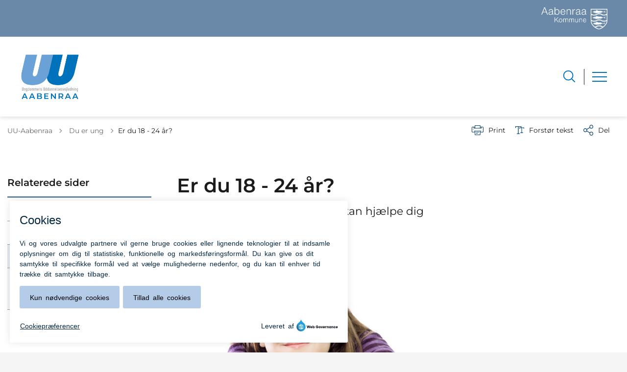

--- FILE ---
content_type: text/html; charset=utf-8
request_url: https://uu-aabenraa.dk/du-er-ung/er-du-18-24-aar
body_size: 14718
content:
<!DOCTYPE html>

    <meta property="publicIp" content="3.140.238.251">

<html lang="da" style="">

<head prefix="og: http://ogp.me/ns#">

    <link rel="stylesheet" media="all" type="text/css" href="/assets/css/icons.css" />
    <link rel="stylesheet" href="/css/bundle.css?v=MnnYiLR_YJ-Fjj9mnjXbxnn1ZZ0" />
    <link rel="stylesheet" type="text/css" media="print" href="/assets/css/print.css" />
    

    <script crossorigin="anonymous" src="https://cdnjs.cloudflare.com/ajax/libs/jquery/3.7.1/jquery.min.js"></script>
    <script src="https://cdnjs.cloudflare.com/ajax/libs/1000hz-bootstrap-validator/0.11.9/validator.min.js"></script>
    <script src="https://cdnjs.cloudflare.com/ajax/libs/twitter-bootstrap/4.3.1/js/bootstrap.bundle.min.js"></script>
    <script src="https://ajax.aspnetcdn.com/ajax/jquery.validate/1.16.0/jquery.validate.min.js"></script>
    <script src="https://ajax.aspnetcdn.com/ajax/mvc/5.2.3/jquery.validate.unobtrusive.min.js"></script>
    <script src="https://cdnjs.cloudflare.com/ajax/libs/js-cookie/2.2.1/js.cookie.min.js"></script>
    <script src="/Scripts/picturefill.min.js"></script>
    <script src="/Scripts/lazysizes.min.js"></script>
    <script src="/Scripts/ls.unveilhooks.min.js"></script>
    <script defer src="/scripts/cludo-voice-search.js"></script>
    <script defer src="/js/bundle.js?v=eHhK1KDFXoD08rdQiueyeABbAbk"></script>
    <script src="https://dreambroker.com/channel/embed/webc/dreambroker-studio-video-player.js"></script>

                    <!-- Monsido -->
<script type="text/javascript">
    window._monsido = window._monsido || {
        token: "EPkWu39Gf-18ius8zwdnYA",
        statistics: {
            enabled: true,
            cookieLessTracking: false,
            documentTracking: {
                enabled: true,
                documentCls: "monsido_download",
                documentIgnoreCls: "monsido_ignore_download",
                documentExt: ["pdf","doc","ppt","docx","pptx","PPTX","DOC","PPT","DOCX","DOC","PDF","PPTX"],
            },
        },
        heatmap: {
            enabled: true,
        },
        pageCorrect: {
            enabled: true,
        },
    };
    window._monsidoConsentManagerConfig = window._monsidoConsentManagerConfig || {
        token: "EPkWu39Gf-18ius8zwdnYA",
        privacyRegulation: ["gdpr"],
        settings: {
            manualStartup: false,
            hideOnAccepted: false,
            perCategoryConsent: true,
            explicitRejectOption: false,
            hasOverlay: false,
        },
        i18n: {
            languages: ["da_DK"], 
            defaultLanguage: "da_DK"
        },
        theme: {
            buttonColor: "#b4cce8",
            buttonTextColor: "#000000",
            iconPictureUrl: "cookie_bite",
            iconShape: "circle",
            position: "bottom-left",
        },
        links: {
            cookiePolicyUrl: "https://www.aabenraa.dk/cookies",
            optOutUrl: "",
        },
    };
</script>
<script type="text/javascript" async src="https://app-script.monsido.com/v2/monsido-script.js"></script>
<script type="text/javascript" src="https://monsido-consent.com/v1/mcm.js"></script>                    <!-- Monsido -->
                    <!-- Google Search Console -->
<meta name="google-site-verification" content="iO63EZqWdksFP7B3qTAOUmdVTEI_dZLpTUaXyjLAUhQ" />                    <!-- Google Search Console -->

    <!--Open Graph Metas-->
    <meta http-equiv="Content-Type" content="text/html; charset=utf-8">
    <title>Er du 18 - 24 &#xE5;r? </title>
        <link rel="alternate" hreflang="da" href="https://uu-aabenraa.dk/du-er-ung/er-du-18-24-aar">
    <meta name="description" content="L&#xE6;s her, hvad din UU-vejleder kan hj&#xE6;lpe dig med">
    <meta property="og:title" content="Er du 18 - 24 &#xE5;r?" />
    <meta name="twitter:title" content="Er du 18 - 24 &#xE5;r?" />
    <meta property="og:description" content="L&#xE6;s her, hvad din UU-vejleder kan hj&#xE6;lpe dig med" />
    <meta name="twitter:description" content="L&#xE6;s her, hvad din UU-vejleder kan hj&#xE6;lpe dig med" />
    <meta name="robots" content="index,follow">

    <meta property="og:url" content="https://uu-aabenraa.dk/du-er-ung/er-du-18-24-aar" />
    <meta property="og:type" content="website" />
    <meta name="pageId" content="84313" />
    <meta name="page_date" content="2024-02-14T13:59:39Z" />
    <meta name="page_breadcrumb" content="UU-Aabenraa|Du er ung" />

            <meta name="page_Image" content="/media/dojkyz4o/ung-kvinde-taenker.jpg?width=350&amp;height=220&amp;v=1da00dd988f9510" />
    <meta property="og:updated_time" content="2024-02-14T13.59.39Z" />
    <meta property="og:pageDate" content="0001-01-01T00.00.00Z" />
    <meta property="og:site_name" content="">
    <meta property="og:locale" content="da">
    <meta name="google-site-verification" content="">
    <meta name="viewport" content="initial-scale=1.0, maximum-scale=5.0, minimum-scale=1.0, width=device-width" />
    <!-- Favicons -->

        <link type="image/jpg" rel="icon" 48x48" href="/media/vlib1z4i/logo505x332.jpg?width=48&amp;height=48&amp;format=noformat&amp;v=1da7918d32a6d40 sizes=" />
        <link type="image/jpg" rel="apple-touch-icon" sizes="57x57" href="/media/vlib1z4i/logo505x332.jpg?width=57&amp;height=57&amp;format=noformat&amp;v=1da7918d32a6d40" />
        <link type="image/jpg" rel="apple-touch-icon" sizes="60x60" href="/media/vlib1z4i/logo505x332.jpg?width=60&amp;height=60&amp;format=noformat&amp;v=1da7918d32a6d40" />
        <link type="image/jpg" rel="apple-touch-icon" sizes="72x72" href="/media/vlib1z4i/logo505x332.jpg?width=72&amp;height=72&amp;format=noformat&amp;v=1da7918d32a6d40" />
        <link type="image/jpg" rel="apple-touch-icon" sizes="76x76" href="/media/vlib1z4i/logo505x332.jpg?width=76&amp;height=76&amp;format=noformat&amp;v=1da7918d32a6d40" />
        <link type="image/jpg" rel="apple-touch-icon" sizes="114x114" href="/media/vlib1z4i/logo505x332.jpg?width=114&amp;height=114&amp;format=noformat&amp;v=1da7918d32a6d40" />
        <link type="image/jpg" rel="apple-touch-icon" sizes="144x144" href="/media/vlib1z4i/logo505x332.jpg?width=144&amp;height=144&amp;format=noformat&amp;v=1da7918d32a6d40" />
        <link type="image/jpg" rel="apple-touch-icon" sizes="180x180" href="/media/vlib1z4i/logo505x332.jpg?width=180&amp;height=180&amp;format=noformat&amp;v=1da7918d32a6d40" />
        <link rel="icon" type="image/jpg" sizes="16x16" href="/media/vlib1z4i/logo505x332.jpg?width=16&amp;height=16&amp;format=noformat&amp;v=1da7918d32a6d40" />
        <link rel="icon" type="image/jpg" sizes="32x32" href="/media/vlib1z4i/logo505x332.jpg?width=32&amp;height=32&amp;format=noformat&amp;v=1da7918d32a6d40" />
        <link rel="icon" type="image/jpg" sizes="96x96" href="/media/vlib1z4i/logo505x332.jpg?width=96&amp;height=96&amp;format=noformat&amp;v=1da7918d32a6d40" />
        <link rel="icon" type="image/jpg" 120x120" href="/media/vlib1z4i/logo505x332.jpg?width=120&amp;height=120&amp;format=noformat&amp;v=1da7918d32a6d40 sizes=" />

    <meta name="msapplication-TileColor" content="#ffffff">
    <meta name="msapplication-TileImage" content="~/icons/ms-icon-144x144.png">
    <meta name="theme-color" content="#ffffff">




    <!-- Cludo tag -->



    <!-- Twitter -->
    <meta name="twitter:card" content="summary" />
    <!-- Twitter - Article -->
            <meta property="og:image" content="https://uu-aabenraa.dk/media/dojkyz4o/ung-kvinde-taenker.jpg?width=1200&amp;height=630&amp;quality=90&amp;v=1da00dd988f9510" />
            <meta property="og:ubivox-image" content="https://uu-aabenraa.dk/media/dojkyz4o/ung-kvinde-taenker.jpg?width=900&amp;height=600&amp;quality=90&amp;v=1da00dd988f9510" />
            <meta property="og:image:width" content="1200">
            <meta property="og:image:height" content="630">
            <meta property="og:image:alt" content="">
            <meta name="twitter:image" content="https://uu-aabenraa.dk/media/dojkyz4o/ung-kvinde-taenker.jpg?width=1200&amp;height=630&amp;quality=90&amp;v=1da00dd988f9510">
            <meta name="twitter:image:alt" content="">

    
    <style>
        :root {
            --color-primary: #6a88a7;
            
            --color-secondary: #6a88a7;
            
            --color-header: #6a88a7;
            
            
            
            
            
            
            
            
            
            --color-arrows: #6a88a7;
            --color-btn-primary: #6a88a7;
            
            
            
            
            
            
            
            --color-footer: #6a88a7;
            --color-footer-text: #fff;
            
            
            
            
            --color-link: #003e71;
            
            
            
            
            
            
            
            
            
            --color-article-element--0: #003e71;
            
            --color-article-element--1: #c7d0db;
            
            --color-article-element--2: #6a88a7;
            
            --color-article-element--3: #f4f5dd;
            
            --color-article-element--4: #f59c00;
            
            
            
            
            
            
            
            
            
            
            
            
            
            
            
            
        }
    </style>

    <style>
            :root {
            
            
            --header-brand-height-lg: 20px;
            --header-brand-height-md: 20px;


                --sleeve-component-border-radius: 4px;
                
                

                
                
                


                
                
                
                
                
                
                

            }
    </style>
</head>

<body class="cta-icon-arrow-long-thin list-icon-arrow-short link--underline-fat-lr   "  data-pageid="84313" data-print-logo="false">


    





<header class="header--double-logo-container">
    <div>
        <a class="bypass-block" href="#main-content">G&#xE5; til hovedindhold</a>
    </div>
    <div view="doubleLogoMenu" class="header--double-logo" id="headerDoubleLogo" x-data="headerLeftAligned" x-trap.inert="focusTrap ? mobileSideMenu : ''">
            <style>

                .toplogoimg {
                    height: calc(45px) !important;
                    margin-top: calc(45px/3) !important;
                    margin-bottom: calc(45px/3) !important;
                }

                @media screen and (max-width: 600px) {
                    .toplogoimg {
                        height: calc(51px) !important;
                        margin-top: calc(51px/3) !important;
                        margin-bottom: calc(51px/3) !important;
                    }
                }

                }
            </style>
            <div class="header--double-logo-top-bar px-[15px] lg:px-[40px] bg--header reverse">

                <a class="nav-brand " target="_self" href="https://aabenraa.dk/" :tabindex="mobileSideMenu && focusTrap ? '-1' : ''" aria-label='Aabenraa'>

                        <img class="logoimg toplogoimg"
                             data-defaultLogo="/media/sy1kmfau/aabenraa-kommune-logo-outline-neg.png?format=noformat"
                             data-darkmodeLogo=""
                             src="/media/sy1kmfau/aabenraa-kommune-logo-outline-neg.png?format=noformat" alt="Klik p&#xE5; Aabenraa Kommunes logo for at komme til forsiden af aabenraa.dk">
                </a>
            </div>
        <div class="header--double-logo-sidemenu bg--white " :class="{ 'collapsed-menu' : isMobile}">

            <a class="nav-brand " href="https://uu-aabenraa.dk/" :tabindex="mobileSideMenu && focusTrap ? '-1' : ''" tabindex="" aria-label='UU-Aabenraa'>
                        <img class="no-fit" src="/media/v44hcbuq/uu-aabenraa_logo_rgb.jpg" alt="logo" />
            </a>
            <div class="header--double-logo-mobile-actions" x-show="isMobile">
                    <div class="mobile-actions-search-icon" x-show="!mobileSideMenu" x-transition>
                        <button class="mobile-actions-search-btn" type="button" x-on:click.prevent="mobileSearch = !mobileSearch; $nextTick(() =&gt; {document.getElementById('input-mobile').focus()})" aria-label="søg" x-bind:aria-expanded="mobileSearch.toString()">
                            <svg xmlns="http://www.w3.org/2000/svg" fill="none" viewbox="0 0 24 24" stroke-width="1.5" stroke="currentColor">
                                <path stroke-linecap="round" stroke-linejoin="round" d="M21 21l-5.197-5.197m0 0A7.5 7.5 0 105.196 5.196a7.5 7.5 0 0010.607 10.607z"></path>
                            </svg>
                        </button>

                        <template x-teleport=".mobile-actions-searchbar-container">
                            <form method="GET" action="/soeg/" class=" mobile-actions-searchbar-form" x-on:input="mobileInputValue = $refs.searchInput.value.length; mobileInputFocused = mobileInputValue &gt; 0" x-ref="searchForm">
                                <div class="mobile-actions-searchbar-input">
                                    <label class="mobile-actions-searchbar-label" for="input-mobile" x-show="!mobileInputFocused" x-transition:enter="alpine-transition-enter" x-transition:enter-start="alpine-transition-enter-start" x-transition:enter-end="alpine-transition-enter-end" x-transition:leave="alpine-transition-leave" x-transition:leave-start="alpine-transition-leave-start" x-transition:leave-end="alpine-transition-leave-end">S&#xF8;g efter indhold</label>
                                    <input data-useraffle="False" aria-label="søg" data-search-pageid="84306" autocomplete="off" name="query" class="js-auto-suggestions mobileSearchInput focus:outline-none focus:border-b focus:w-full" id="input-mobile" :autofocus="mobileSearch" type="search" x-ref="searchInput" :class="mobileInputValue &gt; 0 ? 'w-full border-b' : 'w-0'">
                                </div>
                                <button class="mobile-actions-searchbar-submit" x-ref="submitButton">S&oslash;g</button>
                            </form>
                        </template>
                    </div>
                <div class="mobile-actions-burger">
                    <button class="mobile-actions-burger-btn" x-on:click="mobileSideMenu = !mobileSideMenu; mobileSearch = false" aria-label="menu" x-bind:aria-expanded="mobileSideMenu.toString()">
                        <div class="transform mobile-actions-burger-icon">
                            <div class="transform burger-icon-elmnt">
                                <div class="burger-icon-elmnt-dash" :class="mobileSideMenu ? 'translate-y-6' : ''"></div>
                                <div class="burger-icon-elmnt-dash" :class="mobileSideMenu ? 'translate-y-6' : ''"></div>
                                <div class="burger-icon-elmnt-dash" :class="mobileSideMenu ? 'translate-y-6' : ''"></div>
                                <div class="transform burger-cross-icon" :class="mobileSideMenu ? 'translate-x-0 w-12' : '-translate-x-10 w-0'">
                                    <div class="transform burger-cross-icon-right" :class="mobileSideMenu ? 'rotate-45' : ''"></div>
                                    <div class="transform burger-cross-icon-left" :class="mobileSideMenu ? '-rotate-45' : ''"></div>
                                </div>
                            </div>
                        </div>
                    </button>
                </div>
            </div>
            <div class="sidemenu-container" x-cloak x-show="mobileSideMenu" x-transition:enter="alpine-transition-enter" x-transition:enter-start="alpine-transition-enter-start" x-transition:enter-end="alpine-transition-enter-end" x-transition:leave="alpine-transition-leave" x-transition:leave-start="alpine-transition-leave-start" x-transition:leave-end="alpine-transition-leave-end">
                    <nav>
                        <ul class="header--double-logo-sidemenu-list" :class="{ 'collapsed-menu' : isMobile}">
                                        <li class="sidemenu-list-item ">
                                            <a class="flex-col flex list-item-content" href="https://uu-aabenraa.dk/faa-oplyst-uu-vejleder" >
                                                <span class="list-item-content-heading">F&#xE5; oplyst UU-vejleder</span>
                                            </a>
                                        </li>
                                        <li class="sidemenu-list-item active">
                                            <a class="flex-col flex list-item-content" href="https://uu-aabenraa.dk/du-er-ung" aria-current=page>
                                                <span class="list-item-content-heading">Er du ung</span>
                                            </a>
                                                <button class="list-item-left-aligned-toggle" role="button" aria-expanded="false" aria-label="Er du ung menu">
                                                    <div class="list-item-megamenu-toggle-icon"></div>
                                                    <p>Er du ung</p>
                                                </button>
                                                <div class="link-container">

                                                    <ul class="link-container__links" aria-label="Familie menu">
                                                            <li><a class="link-container__link" href="https://uu-aabenraa.dk/du-er-ung/gaar-du-i-8-10-klasse">G&#xE5;r du i 8. - 10. klasse?</a></li>
                                                            <li><a class="link-container__link" href="https://uu-aabenraa.dk/du-er-ung/er-du-15-17-aar">Er du 15 - 17 &#xE5;r?</a></li>
                                                            <li><a class="link-container__link" href="https://uu-aabenraa.dk/du-er-ung/er-du-18-24-aar">Er du 18 - 24 &#xE5;r?</a></li>
                                                    </ul>
                                                </div>
                                        </li>
                                        <li class="sidemenu-list-item ">
                                            <a class="flex-col flex list-item-content" href="https://uu-aabenraa.dk/du-er-foraelder" >
                                                <span class="list-item-content-heading">Er du for&#xE6;lder</span>
                                            </a>
                                                <button class="list-item-left-aligned-toggle" role="button" aria-expanded="false" aria-label="Er du for&#xE6;lder menu">
                                                    <div class="list-item-megamenu-toggle-icon"></div>
                                                    <p>Er du for&#xE6;lder</p>
                                                </button>
                                                <div class="link-container">

                                                    <ul class="link-container__links" aria-label="Familie menu">
                                                            <li><a class="link-container__link" href="https://uu-aabenraa.dk/du-er-foraelder/vejledning-i-8-10-klasse">Vejledning i 8. - 10. klasse</a></li>
                                                            <li><a class="link-container__link" href="https://uu-aabenraa.dk/du-er-foraelder/vejledning-paa-specialskoler">Vejledning p&#xE5; specialskoler</a></li>
                                                            <li><a class="link-container__link" href="https://uu-aabenraa.dk/du-er-foraelder/uddannelsesplan">Uddannelsesplan</a></li>
                                                            <li><a class="link-container__link" href="https://uu-aabenraa.dk/du-er-foraelder/uddannelsespligt">Uddannelsespligt</a></li>
                                                            <li><a class="link-container__link" href="https://uu-aabenraa.dk/du-er-foraelder/uus-materialer-til-foraeldre">UUs materialer til for&#xE6;ldre</a></li>
                                                    </ul>
                                                </div>
                                        </li>
                                        <li class="sidemenu-list-item ">
                                            <a class="flex-col flex list-item-content" href="https://uu-aabenraa.dk/du-er-samarbejdspartner" >
                                                <span class="list-item-content-heading">Er du samarbejdspartner</span>
                                            </a>
                                                <button class="list-item-left-aligned-toggle" role="button" aria-expanded="false" aria-label="Er du samarbejdspartner menu">
                                                    <div class="list-item-megamenu-toggle-icon"></div>
                                                    <p>Er du samarbejdspartner</p>
                                                </button>
                                                <div class="link-container">

                                                    <ul class="link-container__links" aria-label="Familie menu">
                                                            <li><a class="link-container__link" href="https://uu-aabenraa.dk/du-er-samarbejdspartner/for-grundskoler">For grundskoler</a></li>
                                                            <li><a class="link-container__link" href="https://uu-aabenraa.dk/du-er-samarbejdspartner/for-efterskoler">For efterskoler</a></li>
                                                            <li><a class="link-container__link" href="https://uu-aabenraa.dk/du-er-samarbejdspartner/for-ungdomsuddannelser">For ungdomsuddannelser</a></li>
                                                            <li><a class="link-container__link" href="https://uu-aabenraa.dk/du-er-samarbejdspartner/for-specialskoler">For specialskoler</a></li>
                                                            <li><a class="link-container__link" href="https://uu-aabenraa.dk/du-er-samarbejdspartner/for-virksomheder">For virksomheder</a></li>
                                                    </ul>
                                                </div>
                                        </li>
                                        <li class="sidemenu-list-item ">
                                            <a class="flex-col flex list-item-content" href="https://uu-aabenraa.dk/om-uu-aabenraa" >
                                                <span class="list-item-content-heading">Om UU Aabenraa</span>
                                            </a>
                                                <button class="list-item-left-aligned-toggle" role="button" aria-expanded="false" aria-label="Om UU Aabenraa menu">
                                                    <div class="list-item-megamenu-toggle-icon"></div>
                                                    <p>Om UU Aabenraa</p>
                                                </button>
                                                <div class="link-container">

                                                    <ul class="link-container__links" aria-label="Familie menu">
                                                            <li><a class="link-container__link" href="https://uu-aabenraa.dk/om-uu-aabenraa/ansatte-i-uu">Ansatte i UU</a></li>
                                                            <li><a class="link-container__link" href="https://uu-aabenraa.dk/om-uu-aabenraa/ungeindsatsen">Ungeindsatsen</a></li>
                                                            <li><a class="link-container__link" href="https://uu-aabenraa.dk/om-uu-aabenraa/uddannelsesraad">Uddannelsesr&#xE5;d</a></li>
                                                            <li><a class="link-container__link" href="https://uu-aabenraa.dk/om-uu-aabenraa/uddannelsesstatistik">Uddannelsesstatistik</a></li>
                                                            <li><a class="link-container__link" href="https://uu-aabenraa.dk/om-uu-aabenraa/kvalitetsudvikling-og-kvalitetssikring">Kvalitetsudvikling og kvalitetssikring</a></li>
                                                            <li><a class="link-container__link" href="https://uu-aabenraa.dk/om-uu-aabenraa/virksomhedsaftaler">Institutionsaftale</a></li>
                                                            <li><a class="link-container__link" href="https://uu-aabenraa.dk/om-uu-aabenraa/uus-lovgrundlag">UUs lovgrundlag</a></li>
                                                            <li><a class="link-container__link" href="https://uu-aabenraa.dk/om-uu-aabenraa/persondata-i-uu">Persondata i UU</a></li>
                                                    </ul>
                                                </div>
                                        </li>
                                        <li class="sidemenu-list-item ">
                                            <a class="flex-col flex list-item-content" href="https://uu-aabenraa.dk/kontakt" >
                                                <span class="list-item-content-heading">Kontakt</span>
                                            </a>
                                        </li>

                        </ul>
                    </nav>

                        <div class="desktop-searchbar">

    <form id="non-collapse-searchbar" method="GET" action="/soeg" class="desktop-actions-searchbar-form " autocomplete="off">
        <input type="search" data-useraffle="False" aria-label="s&#xF8;g" name="query" class="desktop-searchbar-input active js-auto-suggestions" data-search-pageid="84306" title="S&#xF8;g efter indhold" id="desktop-search-id" placeholder="S&#xF8;g efter indhold">
        <button class="desktop-actions-searchbar-submit" type="submit" aria-label="Søg">
            <svg class="w-7 h-7" xmlns="http://www.w3.org/2000/svg" fill="none" viewbox="0 0 24 24" stroke-width="1.5" stroke="currentColor">

                <path stroke-linecap="round" stroke-linejoin="round" d="M21 21l-5.197-5.197m0 0A7.5 7.5 0 105.196 5.196a7.5 7.5 0 0010.607 10.607z"></path>

            </svg>
        </button>
    </form>

</div>


            </div>
        </div>
        <div class="mobile-actions-searchbar-container" x-cloak x-show="mobileSearch" x-transition:enter="alpine-transition-enter" x-transition:enter-start="alpine-transition-enter-start" x-transition:enter-end="alpine-transition-enter-end" x-transition:leave="alpine-transition-leave" x-transition:leave-start="alpine-transition-leave-start" x-transition:leave-end="alpine-transition-leave-end"></div>
        


<script>
    jQuery(function () {
        CheckBannerShowed()

    });
    jQuery(document).on("click", ".banner__alert__close", function () {
        var id = jQuery(this).data("bannerid");
        console.log(id)
        setCookieBanner(id)
        jQuery(".banner__alert[data-id='" + id + "']").fadeOut("fast");

    });

    function CheckBannerShowed() {
        var bannerIds = Cookies.get('BANNER-IDS');
        if (bannerIds != undefined && bannerIds != "") {
            var ids = bannerIds.split(",")
            var banner = jQuery('.banner__alert');
            $.each(banner, function (index, item) {
                if (jQuery.inArray(jQuery(item).data("id"), ids) == -1) {
                    jQuery(item).css("display", "flex").hide().show()
                }
            });

        } else {
            jQuery(".banner__alert").css("display", "flex")
                .hide()
                .show();
        }
    }
    function setCookieBanner(id) {
        var bannerIds = Cookies.get('BANNER-IDS');
        var ids = [];

        let dt = new Date();
        dt.setMinutes(dt.getMinutes() + 30)
        if (bannerIds != undefined && bannerIds != "") {
            ids = bannerIds.split(",")
            ids.push(id);
            Cookies.set('BANNER-IDS', ids.join(","), { expires: dt })
        } else {
            ids.push(id)
            Cookies.set('BANNER-IDS', ids.join(","), { expires: dt })
        }
    }
</script>
    </div>
</header>
<style>

    :root {
    --header-brand-height-lg: 98px; --header-brand-height-md: 51px;
    }
</style>


    
    


        
<main data-view="articleSidebarSidemenu" class="bg-main--white article-with-sidemenu article-with-sidebar" data-pagetype="article">

        

    <section class=" ">

        <div class="container">
            <div class="row">
                <div class="col-md-12">
                        <progress value="0" aria-hidden="true"></progress>
                    <div class="breadcrumb-container ">
                        <nav aria-label="Du er her">
                            <ol class="breadcrumb breadcrumb--divider-arrow">
                                        <li class="breadcrumb-item">
                                            <a href="/">
                                                    <span> UU-Aabenraa</span>


                                                    <svg width="8" height="13" viewBox="0 0 8 13" fill="none" xmlns="http://www.w3.org/2000/svg">
                                                        <path d="M7.8 6.29998L1.5 12.6L-6.1196e-08 11.2L5 6.29998L-4.89568e-07 1.39998L1.5 -2.39074e-05L7.8 6.29998Z" fill="#8f8f8f"></path>
                                                    </svg>
                                            </a>
                                        </li>
                                        <li class="breadcrumb-item">
                                            <a href="/du-er-ung">
                                                    <span class="arrow__back" role="img" aria-label="tilbage"></span>
                                                    <span class="text__back"> Du er ung</span>


                                                    <svg width="8" height="13" viewBox="0 0 8 13" fill="none" xmlns="http://www.w3.org/2000/svg">
                                                        <path d="M7.8 6.29998L1.5 12.6L-6.1196e-08 11.2L5 6.29998L-4.89568e-07 1.39998L1.5 -2.39074e-05L7.8 6.29998Z" fill="#8f8f8f"></path>
                                                    </svg>
                                            </a>
                                        </li>
                                <li class="breadcrumb-item active" aria-current="page">
                                    <span>Er du 18 - 24 &#xE5;r?</span>
                                </li>
                            </ol>
                        </nav>


                            <ul class="service-menu">
                                    <li class="service-menu__item">
                                        <button id="print" title="Print" onclick="window.print()">
                                            <div class="service-menu__item__icon">
                                                <svg width="24" height="20" viewBox="0 0 24 20" fill="none" xmlns="http://www.w3.org/2000/svg">
                                                    <path d="M22.3094 3.03755H17.8289V0.508922C17.8289 0.227906 17.601 0 17.32 0H6.68002C6.399 0 6.17109 0.227906 6.17109 0.508922V3.03759H1.69059C0.758391 3.03755 0 3.79598 0 4.72819V12.8299C0 13.7621 0.758391 14.5206 1.69059 14.5206H6.17109V19.4197C6.17109 19.7007 6.399 19.9286 6.68002 19.9286H17.32C17.601 19.9286 17.829 19.7007 17.829 19.4197V14.5206H22.3095C23.2416 14.5206 24 13.7622 24 12.8299V4.72819C24 3.79598 23.2416 3.03755 22.3094 3.03755ZM17.8289 4.05534H19.0428V5.47964H17.8289V4.05534ZM7.18889 1.01784H16.8111V5.47969H7.18889V1.01784ZM4.95717 4.05539H6.17109V5.47969H4.95717V4.05539ZM16.8111 18.9108H7.18889V12.2086H16.8111L16.8111 18.9108ZM22.9823 12.8299C22.9823 13.2009 22.6804 13.5028 22.3095 13.5028H17.8289V12.2087H18.7573C19.0383 12.2087 19.2662 11.9808 19.2662 11.6998C19.2662 11.4187 19.0383 11.1908 18.7573 11.1908H5.24278C4.96177 11.1908 4.73386 11.4187 4.73386 11.6998C4.73386 11.9808 4.96177 12.2087 5.24278 12.2087H6.17114V13.5028H1.69059C1.31967 13.5028 1.01784 13.2009 1.01784 12.8299V4.72819C1.01784 4.35722 1.31967 4.05534 1.69059 4.05534H3.93937V5.98851C3.93937 6.26953 4.16723 6.49744 4.4483 6.49744H19.5518C19.8328 6.49744 20.0607 6.26953 20.0607 5.98851V4.05534H22.3095C22.6804 4.05534 22.9823 4.35717 22.9823 4.72819V12.8299Z" fill="#005CBB"></path>
                                                    <path d="M3.225 8.87992C3.57713 8.87992 3.86259 8.59446 3.86259 8.24233C3.86259 7.8902 3.57713 7.60474 3.225 7.60474C2.87286 7.60474 2.5874 7.8902 2.5874 8.24233C2.5874 8.59446 2.87286 8.87992 3.225 8.87992Z" fill="#005CBB"></path>
                                                    <path d="M11.8523 16.0796H9.4767C9.19568 16.0796 8.96777 16.3074 8.96777 16.5885C8.96777 16.8695 9.19563 17.0974 9.4767 17.0974H11.8523C12.1333 17.0974 12.3612 16.8695 12.3612 16.5885C12.3612 16.3074 12.1333 16.0796 11.8523 16.0796Z" fill="#005CBB"></path>
                                                    <path d="M14.5234 13.5027H9.4767C9.19568 13.5027 8.96777 13.7306 8.96777 14.0116C8.96777 14.2927 9.19563 14.5205 9.4767 14.5205H14.5233C14.8043 14.5205 15.0322 14.2927 15.0322 14.0116C15.0322 13.7306 14.8044 13.5027 14.5234 13.5027Z" fill="#005CBB"></path>
                                                </svg>
                                            </div>
                                            <div class="service-menu__item__text">
                                                Print
                                            </div>
                                        </button>
                                    </li>

                                    <li class="service-menu__item">
                                        <button class="dropdown-toggle dropdown-toggle__enlarge-text" id="enlargeText"
                                                data-toggle="dropdown"
                                                aria-haspopup="true"
                                                aria-expanded="false"
                                                title="G&#xF8;r teksten st&#xF8;rre eller mindre"
                                                aria-label="Forst&#xF8;r tekst er sat til #%. Du kan &#xE6;ndre procenten her.">
                                            <div class="service-menu__item__icon">
                                                <svg width="18" height="17" viewBox="0 0 18 17" fill="none" xmlns="http://www.w3.org/2000/svg">
                                                    <path d="M6.74998 2.08935H11.25V4.33935H12.375V0.964355H0V4.33935H1.125V2.08935H5.62499V15.5894H3.37499V16.7144H8.99998V15.5894H6.74998V2.08935Z" fill="#005CBB"></path>
                                                    <path d="M7.875 3.46436V5.71435H9V4.58935H12.375V13.5893H10.125V14.7143H15.75V13.5893H13.5V4.58935H16.875V5.71435H18V3.46436H7.875Z" fill="#005CBB"></path>
                                                </svg>
                                            </div>
                                            <div class="service-menu__item__text">
                                                Forst&#xF8;r tekst
                                            </div>
                                        </button>
                                        <div class="dropdown-menu dropdown-menu__enlarge-text" x-placement="bottom-start" style="position: absolute; transform: translate3d(0px, 45px, 0px); top: 0px; left: 0px; will-change: transform;">
                                            <ul class="fontsize">
                                                <li> <button aria-pressed="false">75%</button></li>
                                                <li class="selected-size"> <button aria-pressed="true">100%</button></li>
                                                <li> <button aria-pressed="false">125%</button></li>
                                                <li> <button aria-pressed="false">150%</button></li>
                                            </ul>
                                        </div>
                                    </li>
                                    
<li class="service-menu__item">
    <button class="dropdown-toggle dropdown-toggle__share" id="share" aria-haspopup="true" aria-expanded="false" title="Del">
        <div class="service-menu__item__icon">
            <svg width="20" height="23" viewBox="0 0 20 23" fill="none" xmlns="http://www.w3.org/2000/svg">
                <path d="M16.2026 15.0981C14.9824 15.0981 13.8943 15.7011 13.1982 16.633L7.37004 13.2571C7.50661 12.8506 7.5815 12.412 7.5815 11.9598C7.5815 11.503 7.50661 11.069 7.36564 10.6579L13.1894 7.28661C13.8811 8.22308 14.9736 8.83063 16.1982 8.83063C18.2863 8.83063 19.9912 7.06735 19.9912 4.8975C19.9912 2.72764 18.2907 0.964355 16.1982 0.964355C14.1057 0.964355 12.4053 2.72764 12.4053 4.8975C12.4053 5.35431 12.4802 5.79284 12.6211 6.19941L6.80176 9.57067C6.11013 8.62964 5.01762 8.02665 3.79295 8.02665C1.70485 8.02665 0 9.78994 0 11.9598C0 14.1296 1.70485 15.8929 3.79736 15.8929C5.02203 15.8929 6.11454 15.2854 6.81057 14.3443L12.6344 17.7202C12.4934 18.1313 12.4141 18.5744 12.4141 19.0312C12.4141 21.1965 14.1145 22.9644 16.207 22.9644C18.2996 22.9644 20 21.2011 20 19.0312C20 16.8614 18.2952 15.0981 16.2026 15.0981ZM16.2026 2.20231C17.6388 2.20231 18.8062 3.41286 18.8062 4.90206C18.8062 6.39127 17.6388 7.60181 16.2026 7.60181C14.7665 7.60181 13.5991 6.39127 13.5991 4.90206C13.5991 3.41286 14.7709 2.20231 16.2026 2.20231ZM3.79736 14.6595C2.36123 14.6595 1.19383 13.449 1.19383 11.9598C1.19383 10.4706 2.36123 9.26004 3.79736 9.26004C5.23348 9.26004 6.40088 10.4706 6.40088 11.9598C6.40088 13.449 5.22907 14.6595 3.79736 14.6595ZM16.2026 21.7264C14.7665 21.7264 13.5991 20.5159 13.5991 19.0266C13.5991 17.5374 14.7665 16.3269 16.2026 16.3269C17.6388 16.3269 18.8062 17.5374 18.8062 19.0266C18.8062 20.5159 17.6388 21.7264 16.2026 21.7264Z" fill="#005CBB"></path>
            </svg>
        </div>
        <div class="service-menu__item__text">
            Del
        </div>
    </button>
    <ul class="dropdown-menu dropdown-menu__share" aria-labelledby="share">
            <li>
                <a href="https://www.facebook.com/sharer.php?u=https://uu-aabenraa.dk/du-er-ung/er-du-18-24-aar" target="_blank" title="facebook">
                    <div class="icon-facebook"></div>
                </a>
            </li>
            <li>
                <a href="https://www.linkedin.com/shareArticle?url=https://uu-aabenraa.dk/du-er-ung/er-du-18-24-aar" target="_blank" title="Linkedin">
                    <div class="icon-linkedin"></div>
                </a>
            </li>
            <li>
                <a href="https://twitter.com/share?url=https://uu-aabenraa.dk/du-er-ung/er-du-18-24-aar" target="_blank" title="twitter">
                    <div class="icon-twitter"></div>
                </a>
            </li>
        <li>
            <input id="copiedText" type="text" value="https://uu-aabenraa.dk/du-er-ung/er-du-18-24-aar" aria-label="Kopieret link til side" aria-hidden="true" disabled>
            <div class="btn-tooltip">
                <button class="shareLinkJs" aria-labelledby="shareLinkTooltip" target="_blank" rel="noreferrer" data-toggle="tooltip" data-placement="top" title="Kopier link">
                    <div class="icon-link"></div>
                </button>
                <div class="btn-tooltip__text" id="shareLinkTooltip" role="tooltip">Link kopieret</div>
            </div>
        </li>
        <li>
            <button class="email-share-btn" data-email-subject="Her er noget, jeg fandt og vil dele med dig" data-email-link-text="Du kan se siden her: " data-email-body="Jeg t&#xE6;nkte, at denne side kunne v&#xE6;re interessant for dig" title="Del via email">
                <div class="icon-at-sign"></div>
            </button>
        </li>
    </ul>
</li>

                            </ul>

                    </div>
                </div>
            </div>
        </div>
    </section>

        

    <article>


        <section class="article-wrapper" id="">
            <div class="container">
                <div class="row">
                    
            


<div class="col-sm-12 col-lg-4 col-xl-3">
        <aside class="side-menu side-menu__dropdowns  ">
            <button class="side-menu__toggle-mobile" aria-expanded="false">Menu</button>
                <h1 class="h3 side-menu__title">Relaterede sider</h1>
            <ul class="dropdown sidemenu__dropdown">
                                <li class="dropdown dropdown__list-item side-menu__level-one ">
                                    <div class="dropdown__togglers">
                                        <a  class="side-menu__toggle side-menu__level-one__toggle  " href="/du-er-ung/gaar-du-i-8-10-klasse">G&#xE5;r du i 8. - 10. klasse?</a>
                                        <button class="dropdown-toggle " id="gaar-du-i-8-10-klasse-" aria-label="G&#xE5;r du i 8. - 10. klasse? dropdown menu" aria-haspopup="true" aria-expanded="true">
                                            <div class="icon-toggle"></div>
                                        </button>
                                    </div>
                                    <ul class="dropdown-menu " aria-labelledby="gaar-du-i-8-10-klasse-">
                                                        <li class="dropdown dropdown__list-item dropdown-submenu ">
                                                            <div class="dropdown__togglers">
                                                                <a  class="side-menu__toggle side-menu__level-two__toggle  " href="/du-er-ung/gaar-du-i-8-10-klasse/vejledning-i-8-klasse">Vejledning i 8. klasse</a>
                                                                <button class="dropdown-toggle " id="vejledning-i-8-klasse-84271" aria-label="Vejledning i 8. klasse dropdown menu" aria-haspopup="true" aria-expanded="false">
                                                                    <div class="icon-toggle"></div>
                                                                </button>
                                                            </div>
                                                            <ul class="dropdown-menu " aria-labelledby="vejledning-i-8-klasse-84271">
                                                                                <li><a  class="side-menu__link " href="/du-er-ung/gaar-du-i-8-10-klasse/vejledning-i-8-klasse/uddannelsessystemet-og-dets-muligheder">Uddannelsessystemet og dets muligheder</a></li>
                                                                                <li><a  class="side-menu__link " href="/du-er-ung/gaar-du-i-8-10-klasse/vejledning-i-8-klasse/introduktionskursus">Introduktionskursus</a></li>
                                                                                <li><a  class="side-menu__link " href="/du-er-ung/gaar-du-i-8-10-klasse/vejledning-i-8-klasse/erhvervspraktik-i-8-og-9-klasse">Erhvervspraktik i 8. og 9. klasse</a></li>
                                                            </ul>
                                                        </li>
                                                        <li class="dropdown dropdown__list-item dropdown-submenu ">
                                                            <div class="dropdown__togglers">
                                                                <a  class="side-menu__toggle side-menu__level-two__toggle  " href="/du-er-ung/gaar-du-i-8-10-klasse/vejledning-i-9-klasse">Vejledning i 9. klasse</a>
                                                                <button class="dropdown-toggle " id="vejledning-i-9-klasse-84277" aria-label="Vejledning i 9. klasse dropdown menu" aria-haspopup="true" aria-expanded="false">
                                                                    <div class="icon-toggle"></div>
                                                                </button>
                                                            </div>
                                                            <ul class="dropdown-menu " aria-labelledby="vejledning-i-9-klasse-84277">
                                                                                <li><a  class="side-menu__link " href="/du-er-ung/gaar-du-i-8-10-klasse/vejledning-i-9-klasse/erhvervspraktik">Erhvervspraktik</a></li>
                                                                                <li><a  class="side-menu__link " href="/du-er-ung/gaar-du-i-8-10-klasse/vejledning-i-9-klasse/dit-endelige-uddannelsesvalg">Dit endelige uddannelsesvalg</a></li>
                                                                                <li><a  class="side-menu__link " href="/du-er-ung/gaar-du-i-8-10-klasse/vejledning-i-9-klasse/brobygning">Brobygning</a></li>
                                                            </ul>
                                                        </li>
                                                        <li class="dropdown dropdown__list-item dropdown-submenu ">
                                                            <div class="dropdown__togglers">
                                                                <a  class="side-menu__toggle side-menu__level-two__toggle  " href="/du-er-ung/gaar-du-i-8-10-klasse/vejledning-i-10-klasse">Vejledning i 10. klasse</a>
                                                                <button class="dropdown-toggle " id="vejledning-i-10-klasse-84286" aria-label="Vejledning i 10. klasse dropdown menu" aria-haspopup="true" aria-expanded="false">
                                                                    <div class="icon-toggle"></div>
                                                                </button>
                                                            </div>
                                                            <ul class="dropdown-menu " aria-labelledby="vejledning-i-10-klasse-84286">
                                                                                <li><a  class="side-menu__link " href="/du-er-ung/gaar-du-i-8-10-klasse/vejledning-i-10-klasse/dit-endelige-uddannelsesvalg">Dit endelige uddannelsesvalg</a></li>
                                                                                <li><a  class="side-menu__link " href="/du-er-ung/gaar-du-i-8-10-klasse/vejledning-i-10-klasse/obligatorisk-brobygning">Obligatorisk brobygning</a></li>
                                                            </ul>
                                                        </li>
                                                        <li class="dropdown dropdown__list-item dropdown-submenu ">
                                                            <div class="dropdown__togglers">
                                                                <a  class="side-menu__toggle side-menu__level-two__toggle  " href="/du-er-ung/gaar-du-i-8-10-klasse/vejledning-paa-en-specialskole">Vejledning p&#xE5; en specialskole</a>
                                                                <button class="dropdown-toggle " id="vejledning-paa-en-specialskole-84291" aria-label="Vejledning p&#xE5; en specialskole dropdown menu" aria-haspopup="true" aria-expanded="false">
                                                                    <div class="icon-toggle"></div>
                                                                </button>
                                                            </div>
                                                            <ul class="dropdown-menu " aria-labelledby="vejledning-paa-en-specialskole-84291">
                                                                                <li class="dropdown dropdown__list-item dropdown-submenu ">
                                                                                    <div class="dropdown__togglers">
                                                                                        <a  class="side-menu__toggle side-menu__level-three__toggle  " href="/du-er-ung/gaar-du-i-8-10-klasse/vejledning-paa-en-specialskole/vejledning-i-8-klasse-paa-en-specialskole">Vejledning i 8. klasse p&#xE5; en specialskole</a>
                                                                                        <button class="dropdown-toggle " id="vejledning-i-8-klasse-paa-en-specialskole-84292" aria-label="Vejledning i 8. klasse p&#xE5; en specialskole dropdown menu" aria-haspopup="true" aria-expanded="true">
                                                                                            <div class="icon-toggle"></div>
                                                                                        </button>
                                                                                    </div>
                                                                                            <ul class="dropdown-menu " aria-labelledby="vejledning-i-8-klasse-paa-en-specialskole-84292">
                                                                                                        <li><a  class="side-menu__link " href="/du-er-ung/gaar-du-i-8-10-klasse/vejledning-paa-en-specialskole/vejledning-i-8-klasse-paa-en-specialskole/praktik">Praktik</a></li>
                                                                                            </ul>
                                                                                </li>
                                                                                <li class="dropdown dropdown__list-item dropdown-submenu ">
                                                                                    <div class="dropdown__togglers">
                                                                                        <a  class="side-menu__toggle side-menu__level-three__toggle  " href="/du-er-ung/gaar-du-i-8-10-klasse/vejledning-paa-en-specialskole/vejledning-i-9-klasse-paa-en-specialskole">Vejledning i 9. klasse p&#xE5; en specialskole</a>
                                                                                        <button class="dropdown-toggle " id="vejledning-i-9-klasse-paa-en-specialskole-84295" aria-label="Vejledning i 9. klasse p&#xE5; en specialskole dropdown menu" aria-haspopup="true" aria-expanded="true">
                                                                                            <div class="icon-toggle"></div>
                                                                                        </button>
                                                                                    </div>
                                                                                            <ul class="dropdown-menu " aria-labelledby="vejledning-i-9-klasse-paa-en-specialskole-84295">
                                                                                                        <li><a  class="side-menu__link " href="/du-er-ung/gaar-du-i-8-10-klasse/vejledning-paa-en-specialskole/vejledning-i-9-klasse-paa-en-specialskole/praktik">Praktik</a></li>
                                                                                            </ul>
                                                                                </li>
                                                                                <li class="dropdown dropdown__list-item dropdown-submenu ">
                                                                                    <div class="dropdown__togglers">
                                                                                        <a  class="side-menu__toggle side-menu__level-three__toggle  " href="/du-er-ung/gaar-du-i-8-10-klasse/vejledning-paa-en-specialskole/vejledning-i-10-klasse-paa-en-specialskole">Vejledning i 10. klasse p&#xE5; en specialskole</a>
                                                                                        <button class="dropdown-toggle " id="vejledning-i-10-klasse-paa-en-specialskole-84299" aria-label="Vejledning i 10. klasse p&#xE5; en specialskole dropdown menu" aria-haspopup="true" aria-expanded="true">
                                                                                            <div class="icon-toggle"></div>
                                                                                        </button>
                                                                                    </div>
                                                                                            <ul class="dropdown-menu " aria-labelledby="vejledning-i-10-klasse-paa-en-specialskole-84299">
                                                                                                        <li><a  class="side-menu__link " href="/du-er-ung/gaar-du-i-8-10-klasse/vejledning-paa-en-specialskole/vejledning-i-10-klasse-paa-en-specialskole/praktik">Praktik</a></li>
                                                                                            </ul>
                                                                                </li>
                                                                                <li><a  class="side-menu__link " href="/du-er-ung/gaar-du-i-8-10-klasse/vejledning-paa-en-specialskole/stu-saerligt-tilrettelagt-ungdomsuddannelse">STU - s&#xE6;rligt tilrettelagt ungdomsuddannelse</a></li>
                                                            </ul>
                                                        </li>
                                                        <li><a  class="side-menu__link " href="/du-er-ung/gaar-du-i-8-10-klasse/adgang-til-den-forberedende-grunduddannelse-fgu">Adgang til den forberedende grunduddannelse - FGU</a></li>
                                    </ul>
                                </li>
                                <li class="dropdown dropdown__list-item side-menu__level-one ">
                                    <div class="dropdown__togglers">
                                        <a  class="side-menu__toggle side-menu__level-one__toggle  " href="/du-er-ung/er-du-15-17-aar">Er du 15 - 17 &#xE5;r?</a>
                                        <button class="dropdown-toggle " id="er-du-15-17-aar-" aria-label="Er du 15 - 17 &#xE5;r? dropdown menu" aria-haspopup="true" aria-expanded="true">
                                            <div class="icon-toggle"></div>
                                        </button>
                                    </div>
                                    <ul class="dropdown-menu " aria-labelledby="er-du-15-17-aar-">
                                                        <li><a  class="side-menu__link " href="/du-er-ung/er-du-15-17-aar/uddannelsesplan">Uddannelsesplan</a></li>
                                                        <li><a  class="side-menu__link " href="/du-er-ung/er-du-15-17-aar/uddannelsespligt">Uddannelsespligt</a></li>
                                                        <li><a  class="side-menu__link " href="/du-er-ung/er-du-15-17-aar/adgang-til-den-forberedende-grunduddannelse-fgu">Adgang til den forberedende grunduddannelse - FGU</a></li>
                                    </ul>
                                </li>
                                <li class="dropdown dropdown__list-item side-menu__level-one show">
                                    <div class="dropdown__togglers">
                                        <a aria-current=page class="side-menu__toggle side-menu__level-one__toggle active show" href="/du-er-ung/er-du-18-24-aar">Er du 18 - 24 &#xE5;r?</a>
                                        <button class="dropdown-toggle show" id="er-du-18-24-aar-" aria-label="Er du 18 - 24 &#xE5;r? dropdown menu" aria-haspopup="true" aria-expanded="true">
                                            <div class="icon-toggle"></div>
                                        </button>
                                    </div>
                                    <ul class="dropdown-menu show" aria-labelledby="er-du-18-24-aar-">
                                                        <li><a  class="side-menu__link " href="/du-er-ung/er-du-18-24-aar/adgang-til-den-forberedende-grunduddannelse-fgu">Adgang til den forberedende grunduddannelse - FGU</a></li>
                                    </ul>
                                </li>

            </ul>
        </aside>
</div>




                    <div class="col-sm-12 col-lg-8 col-xl-9" id="">
                        <div id="main-content">
                            <div class="row">
                                <div class="col-md-12 col-lg-12 col-xl-8">
                                    <div class="hero__article">
                                        <div class="hero__article__text">
                                                <h1>Er du 18 - 24 &#xE5;r?</h1>
                                                    <p>
                                                        Læs her, hvad din UU-vejleder kan hjælpe dig med
                                                    </p>
                                                <div class="hero__tags--under">
                                                    


                                                </div>

                                        </div>
                                    </div>
                                </div>
                                <div class="col-md-12 col-lg-12 col-xl-4"></div>
                                <div class="col-md-12 col-lg-12 col-xl-8">
                                        <figure class="article-wrapper__top-image" >
                                            <img loading="lazy" data-srcset="/media/dojkyz4o/ung-kvinde-taenker.jpg?width=630&amp;height=415&amp;quality=90&amp;v=1da00dd988f9510)" data-sizes="auto" class="lazyload aspect-ratios--3-2" alt="" />
                                        </figure>

                                            


<div class="service-menu-container">
</div>


                                        <div class="article-anchor-menu">
                                            <h2>Indhold</h2>
                                            <ol></ol>
                                        </div>
                                        
    <div id="page-content" class="content">
                        

    <div class="rich-text">
        <ul>
<li>du skal i gang med en ungdomsuddannelse og har brug for vejledning</li>
<li>du er uden arbejde og har brug for en uddannelse</li>
<li>du har valgt forkert og ønsker at skifte uddannelse</li>
<li>du har afbrudt en uddannelse og skal i gang med en ny uddannelse</li>
<li>du har været i udlandet og skal i gang med en uddannelse</li>
<li>du vil bare gerne vil vide mere om ungdomsuddannelser</li>
<li>du har brug for at høre en andens mening om dine planer</li>
</ul>
<p>Flere af dine generelle spørgsmål vil du sikkert kunne få svar på ved at benytte <a rel="noopener" href="https://www.ug.dk/evejledning" target="_blank" title="eVejledning">eVejledning</a> eller <a rel="noopener" href="https://www.ug.dk/" target="_blank" title="Uddannelsesguiden">Uddannelsesguiden</a>, som du også finder link til nederst på siden.</p>
<p>UU-vejledning er til for dig. Vejledning handler om at opdage og realisere dine ønsker for en uddannelse. Det er dét, UU-vejlederen er uddannet og trænet til at gøre. Desuden er vejlederen i besiddelse af en masse fakta og viden om ungdomsuddannelserne, så du får overblik over dine muligheder, og hvad der forventes af dig.</p>
<p>Hvis du er mellem 18 og 25 år, og hverken er i gang med en ungdomsuddannelse, arbejde eller andet, vil din UU-vejleder tilbyde dig en vejledningssamtale.</p>
<p>Hvis din UU-vejleder ikke hører fra dig, vil han/hun kontakte dig og invitere dig til en vejledningssamtale.</p>
<h2>Målgruppevurdering til FGU</h2>
<p>Hvis du vil søge om optagelse på den forberedende grunduddannelse (FGU), skal du altid til en samtale med en UU-vejleder. UU-vejlederen skal vurdere, om du tilhører målgruppen.</p>
    </div>

<script>
    var tooltips = jQuery('[data-globaltextid]');
    var text = "";
    if (tooltips != undefined) {
        tooltips.each(function (i, obj) {
            var id = jQuery(this).data("globaltextid");
            if (id != "") {
                getGlobalText(id, jQuery(this));
            }
        });
    }

    function getGlobalText(id, element) {
        var text = "";
        $.ajax({
            type: "GET",
            url: "/api/ToolTipGlobal/GetGlobalToolTipById",
            data: {
                id: id
            },
            success: function (data) {
                text = data;
                jQuery('[data-globaltextid=' + id + ']').attr("data-tippy-content", data);
            },
            error: function (data) {
                console.log("Error getting global tooltip:\n" + data);
            }
        });
        return text;
    }
</script>
    </div>




                                </div>
                                    <div class="col-md-12 col-lg-12 col-xl-4">
                                        

                                    </div>
                            </div>
                        </div>
                    </div>
                </div>
            </div>
        </section>

<section class="mb--large">

    <div class="container">
        <div class="row">
            <div class="col-md-12 col-lg-8 offset-lg-4 col-xl-6 offset-xl-3">



            </div>
        </div>
    </div>
</section>    </article>
</main>





    <section aria-label="Indhold efter artikel">
    </section>









<footer class="footer bg--footer hightlight-links">
    <div class="footer__container">
        <div class="container">
            <div class="row">
                        <div class="col-md-12 col-lg-6 order-mobile-0 col--footer">
                            <div class="row">
                                        <div class="col-md-12 col-lg-12  ">

    <div class="footer__content   ">
                <h2 class="h3 c-font-size ">Ungdommens Uddannelsesvejledning Aabenraa </h2>
        <div class=" rich-text">
            <p>Dronning Margrethes Vej 13&nbsp;<br>6200 Aabenraa&nbsp;<br>Tlf: 7376 7540<br>Mail:&nbsp;<a href="mailto:uu@aabenraa.dk">uu@aabenraa.dk</a></p>
        </div>

    </div>
                                        </div>
                            </div>
                        </div>
                        <div class="col-md-12 col-lg-6 order-mobile-0 col--footer">
                            <div class="row">
                                        <div class="col-md-12 col-lg-6  ">


    <div class="footer__content  ">
        <ul class=" ">
                <li>
                    <a href="https://www.ug.dk/" target="_blank">Uddannelsesguiden - UG.DK</a>
                </li>
                <li>
                    <a href="https://www.brobygning.net//" target="_blank">Brobygning.dk</a>
                </li>
                <li>
                    <a href="https://www.optagelse.dk/" target="_blank">Optagelse.dk</a>
                </li>
                <li>
                    <a href="https://www.ug.dk/evejledning" target="_blank">eVejledning</a>
                </li>
        </ul>
    </div>
                                        </div>
                                        <div class="col-md-12 col-lg-6  ">


    <div class="footer__content  ">
        <ul class=" ">
                <li>
                    <a href="https://www.was.digst.dk/uu-aabenraa-dk" target="_blank">Tilg&#xE6;ngelighedserkl&#xE6;ring</a>
                </li>
                <li>
                    <a href="https://uu-aabenraa.dk/faa-oplyst-uu-vejleder">F&#xE5; oplyst UU-vejleder</a>
                </li>
                <li>
                    <a href="https://uu-aabenraa.dk/om-uu-aabenraa/uddannelsesstatistik">Uddannelsesstatistik</a>
                </li>
        </ul>
    </div>
                                        </div>
                            </div>
                        </div>
            </div>
        </div>
    </div>
</footer>
<style>
    :root {
        --footer-brand-height-lg: 100px; --footer-brand-height-md: 50px; --footer-pt-lg: 100px; --footer-pt-md: 50px; --footer-pb-lg: 100px; --footer-pb-md: 100px;
    }
</style>





                

    
<script src="https://cdnjs.cloudflare.com/ajax/libs/popper.js/2.9.2/umd/popper.min.js"></script>

</body>
</html>
